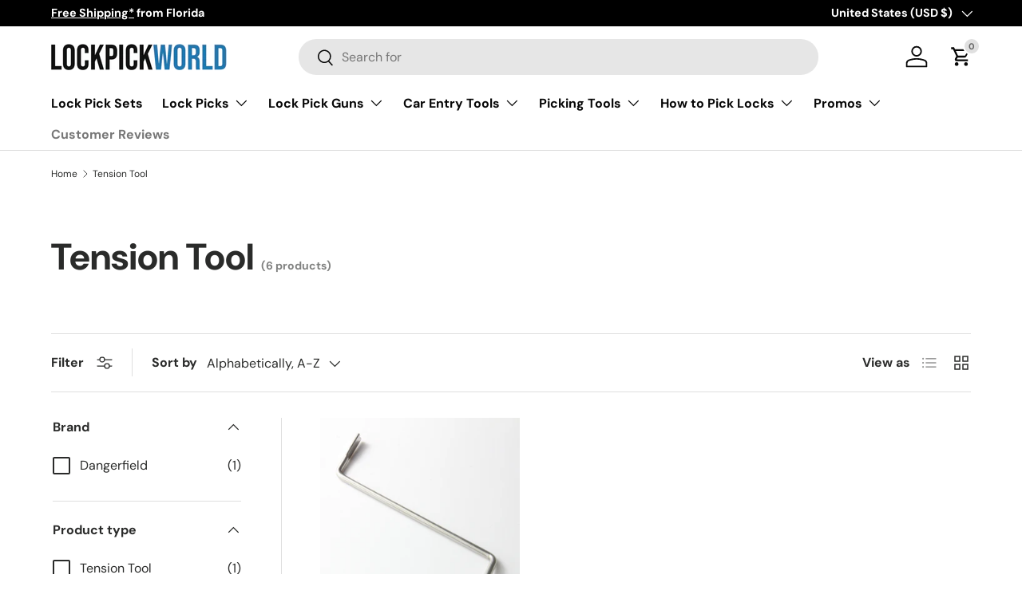

--- FILE ---
content_type: text/css
request_url: https://www.lockpickworld.com/cdn/shop/t/48/assets/collection-banner.css?v=11759273125871686041764992572
body_size: -214
content:
.collection-banner__content.color-scheme{padding:var(--gutter-sm, 20px)}.collection-banner__content.color-scheme h1{padding-top:calc(4 * var(--space-unit))}.collection-banner__media{order:2}.collection-banner__heading{margin-inline-end:5px}.collection-banner__count{color:rgba(var(--heading-color)/.6);font-size:1.4rem;line-height:1.4rem;white-space:nowrap}@media (min-width: 600px){.collection-banner__content--with-media{padding-inline-end:calc(8 * var(--space-unit))}.collection-banner__content.color-scheme{padding:calc(10 * var(--space-unit))}.collection-banner__content.color-scheme h1{padding-top:calc(2 * var(--space-unit))}}@media (min-width: 769px){.collection-banner__content{width:50%;min-width:400px}.collection-banner__content.color-scheme{padding:calc(12 * var(--space-unit))}.collection-banner__content-wide{width:66%}}@media (min-width: 1024px){.collection-banner__content--with-media.text-start,.collection-banner__content--with-media.panel.text-start{padding-inline-end:112px}}.truncated-text{overflow:hidden;position:relative;transition:max-height .3s ease;max-height:19em}.truncated-text.expanded{max-height:none}.read-more-toggle{display:inline-block;margin-top:.5em;color:#007bff;cursor:pointer;font-weight:700;background:none;border:none;padding:0;font:inherit}.read-more-toggle:after{content:" \25bc"}.read-more-toggle.less:after{content:" \25b2"}@media (max-width: 767px){.truncated-text{max-height:17em}}.read-more-toggle{padding:.5em 1em;font-size:1em}
/*# sourceMappingURL=/cdn/shop/t/48/assets/collection-banner.css.map?v=11759273125871686041764992572 */
